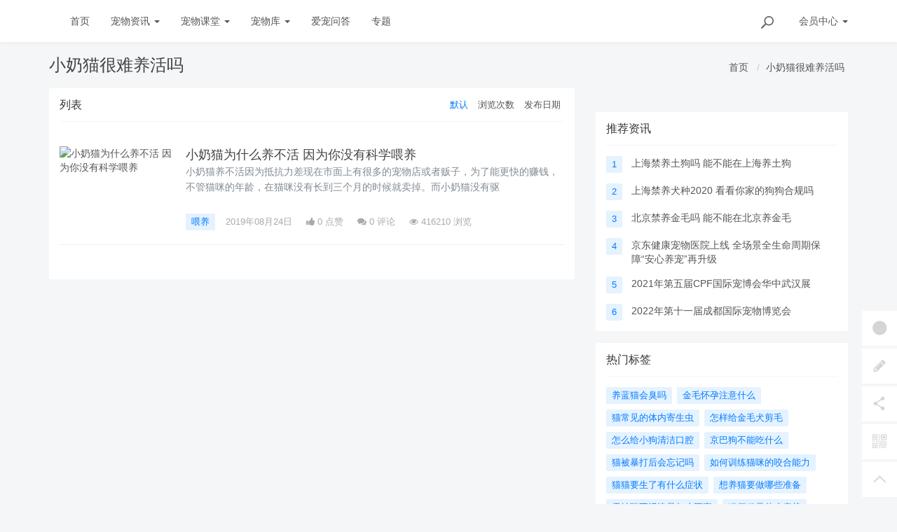

--- FILE ---
content_type: text/html; charset=utf-8
request_url: https://www.petcamp.cn/tag/%E5%B0%8F%E5%A5%B6%E7%8C%AB%E5%BE%88%E9%9A%BE%E5%85%BB%E6%B4%BB%E5%90%97.html
body_size: 5633
content:
<!DOCTYPE html>
<!--[if lt IE 7]>
<html class="lt-ie9 lt-ie8 lt-ie7"> <![endif]-->
<!--[if IE 7]>
<html class="lt-ie9 lt-ie8"> <![endif]-->
<!--[if IE 8]>
<html class="lt-ie9"> <![endif]-->
<!--[if gt IE 8]><!-->
<html class=""> <!--<![endif]-->
<head>
    <meta http-equiv="Content-Type" content="text/html; charset=UTF-8">
    <meta http-equiv="X-UA-Compatible" content="IE=edge,Chrome=1">
    <meta name="viewport" content="width=device-width,minimum-scale=1.0,maximum-scale=1.0,user-scalable=no">
    <meta name="renderer" content="webkit">
    <title>小奶猫很难养活吗 - 爱宠营</title>
    <meta name="keywords" content=""/>
    <meta name="description" content=""/>

    <link rel="shortcut icon" href="/assets/img/favicon.ico" type="image/x-icon"/>
    <link rel="stylesheet" media="screen" href="/assets/css/bootstrap.min.css?v=1768681557"/>
    <link rel="stylesheet" media="screen" href="/assets/libs/font-awesome/css/font-awesome.min.css?v=1768681557"/>
    <link rel="stylesheet" media="screen" href="/assets/libs/fastadmin-layer/dist/theme/default/layer.css?v=1768681557"/>
    <link rel="stylesheet" media="screen" href="/assets/addons/cms/css/swiper.min.css?v=1768681557">
    <link rel="stylesheet" media="screen" href="/assets/addons/cms/css/share.min.css?v=1768681557">
    <link rel="stylesheet" media="screen" href="/assets/addons/cms/css/iconfont.css?v=1768681557">
    <link rel="stylesheet" media="screen" href="/assets/addons/cms/css/common.css?v=1768681557"/>

    <!--@formatter:off-->
    <style>
            </style>
    <!--@formatter:on-->

    <!--[if lt IE 9]>
    <script src="/libs/html5shiv.js"></script>
    <script src="/libs/respond.min.js"></script>
    <![endif]-->

    
</head>
<body class="group-page skin-white">

<header class="header">
    <!-- S 导航 -->
    <nav class="navbar navbar-default navbar-white navbar-fixed-top" role="navigation">
        <div class="container">

            <div class="navbar-header">
                <button type="button" class="navbar-toggle sidebar-toggle">
                    <span class="sr-only">Toggle navigation</span>
                    <span class="icon-bar"></span>
                    <span class="icon-bar"></span>
                    <span class="icon-bar"></span>
                </button>
                <a class="navbar-brand" href="https://www.petcamp.cn/"><img src="https://pc.ckcdn.cn/upload/20220105/da212699d29f2b9180f76382914f4023.png" style="height:100%;" alt=""></a>
            </div>

            <div class="collapse navbar-collapse" id="navbar-collapse">
                <ul class="nav navbar-nav" data-current="0">
                    <!--如果你需要自定义NAV,可使用channellist标签来完成,这里只设置了2级,如果显示无限级,请使用cms:nav标签-->
                                        <!--判断是否有子级或高亮当前栏目-->
                    <li class="">
                        <a href="/" >首页</a>
                        <ul class="dropdown-menu hidden" role="menu">
                                                    </ul>
                    </li>
                                        <!--判断是否有子级或高亮当前栏目-->
                    <li class="dropdown">
                        <a href="https://www.petcamp.cn/news/index.html"  data-toggle="dropdown" >宠物资讯 <b class="caret"></b></a>
                        <ul class="dropdown-menu " role="menu">
                                                        <li><a href="https://www.petcamp.cn/policy/index.html">政策法规</a></li>
                                                        <li><a href="https://www.petcamp.cn/event/index.html">展会赛事</a></li>
                                                        <li><a href="https://www.petcamp.cn/report/index.html">行业报告</a></li>
                                                        <li><a href="https://www.petcamp.cn/industry/index.html">行业动态</a></li>
                                                    </ul>
                    </li>
                                        <!--判断是否有子级或高亮当前栏目-->
                    <li class="dropdown">
                        <a href="https://www.petcamp.cn/class/index.html"  data-toggle="dropdown" >宠物课堂 <b class="caret"></b></a>
                        <ul class="dropdown-menu " role="menu">
                                                        <li><a href="https://www.petcamp.cn/disease/index.html">病症</a></li>
                                                        <li><a href="https://www.petcamp.cn/beauty/index.html">美容</a></li>
                                                        <li><a href="https://www.petcamp.cn/breed/index.html">繁殖</a></li>
                                                        <li><a href="https://www.petcamp.cn/train/index.html">训练</a></li>
                                                        <li><a href="https://www.petcamp.cn/health/index.html">健康</a></li>
                                                        <li><a href="https://www.petcamp.cn/feed/index.html">喂养</a></li>
                                                        <li><a href="https://www.petcamp.cn/baike/index.html">选购</a></li>
                                                    </ul>
                    </li>
                                        <!--判断是否有子级或高亮当前栏目-->
                    <li class="dropdown">
                        <a href="https://www.petcamp.cn/pet/index.html"  data-toggle="dropdown" >宠物库 <b class="caret"></b></a>
                        <ul class="dropdown-menu " role="menu">
                                                        <li><a href="https://www.petcamp.cn/dog/index.html">狗狗</a></li>
                                                    </ul>
                    </li>
                                        <!--判断是否有子级或高亮当前栏目-->
                    <li class="">
                        <a href="https://ask.petcamp.cn" >爱宠问答</a>
                        <ul class="dropdown-menu hidden" role="menu">
                                                    </ul>
                    </li>
                                        <!--判断是否有子级或高亮当前栏目-->
                    <li class="">
                        <a href="/special/it.html" >专题</a>
                        <ul class="dropdown-menu hidden" role="menu">
                                                    </ul>
                    </li>
                    
                    <!--如果需要无限级请使用cms:nav标签-->
                    
                </ul>
                <ul class="nav navbar-nav navbar-right">
                    <li>
                        <form class="form-inline navbar-form" action="https://www.petcamp.cn/search.html" method="get">
                            <div class="form-search hidden-sm hidden-md">
                                <input class="form-control" name="q" data-suggestion-url="https://www.petcamp.cn/addons/cms/search/suggestion.html" type="search" id="searchinput" value="" placeholder="搜索">
                                <div class="search-icon"></div>
                            </div>
                            <input type="hidden" name="__searchtoken__" value="a27e41b3e301d4b1e561e4911ff908fd" />                        </form>
                    </li>
                                        <li class="dropdown navbar-userinfo">
                                                <a href="https://www.petcamp.cn/index/user/index.html" class="dropdown-toggle" data-toggle="dropdown">会员<span class="hidden-sm">中心</span> <b class="caret"></b></a>
                                                <ul class="dropdown-menu">
                                                        <li><a href="https://www.petcamp.cn/index/user/login.html"><i class="fa fa-sign-in fa-fw"></i> 登录</a></li>
                            <li><a href="https://www.petcamp.cn/index/user/register.html"><i class="fa fa-user-o fa-fw"></i> 注册</a></li>
                                                    </ul>
                    </li>
                                    </ul>
            </div>

        </div>
    </nav>
    <!-- E 导航 -->

</header>

<main class="main-content">
    

<div class="container" id="content-container">
    <h1 class="category-title">
        小奶猫很难养活吗        <div class="more pull-right">
            <ol class="breadcrumb">
                <!-- S 面包屑导航 -->
                                <li><a href="https://www.petcamp.cn/">首页</a></li>
                                <li><a href="https://www.petcamp.cn/tag/小奶猫很难养活吗.html">小奶猫很难养活吗</a></li>
                                <!-- E 面包屑导航 -->
            </ol>
        </div>
    </h1>

    <div class="row">

        <main class="col-xs-12 col-md-8">
            <div class="panel panel-default">
                <div class="panel-heading">
                    <h3 class="panel-title">
                        <span>列表</span>

                        <div class="more">
                            <ul class="list-unstyled list-inline category-order clearfix">
                                <!-- S 排序 -->
                                                                <li><a href="?orderway=asc&orderby=default" class="active">默认</a></li>
                                                                <li><a href="?orderway=desc&orderby=views" class="">浏览次数</a></li>
                                                                <li><a href="?orderway=desc&orderby=id" class="">发布日期</a></li>
                                                                <!-- E 排序 -->
                            </ul>
                        </div>
                    </h3>
                </div>
                <div class="panel-body">
                    <div class="article-list">
                        <!-- S 列表 -->
                                                <article class="article-item">
        <div class="media">
        <div class="media-left">
            <a href="https://www.petcamp.cn/feed/148284.html">
                <div class="embed-responsive embed-responsive-4by3 img-zoom">
                    <img src="https://pc.ckcdn.cn/upload/20220214/b10b6386deca5773f6dac697d1c72a03.png" alt="小奶猫为什么养不活 因为你没有科学喂养">
                </div>
            </a>
        </div>
        <div class="media-body">
            <h3 class="article-title">
                <a href="https://www.petcamp.cn/feed/148284.html" >小奶猫为什么养不活 因为你没有科学喂养</a>
            </h3>
            <div class="article-intro">
                小奶猫养不活因为抵抗力差现在市面上有很多的宠物店或者贩子，为了能更快的赚钱，不管猫咪的年龄，在猫咪没有长到三个月的时候就卖掉。而小奶猫没有驱            </div>
            <div class="article-tag">
                <a href="https://www.petcamp.cn/feed/index.html" class="tag tag-primary">喂养</a>
                <span itemprop="date">2019年08月24日</span>
                <span class="hidden-xs" itemprop="likes" title="点赞次数"><i class="fa fa-thumbs-up"></i> 0 点赞</span>
                <span class="hidden-xs" itemprop="comments"><a href="https://www.petcamp.cn/feed/148284.html#comments" target="_blank" title="评论数"><i class="fa fa-comments"></i> 0</a> 评论</span>
                <span class="hidden-xs" itemprop="views" title="浏览次数"><i class="fa fa-eye"></i> 416210 浏览</span>
            </div>
        </div>
    </div>
    </article>

                                                <!-- E 列表 -->
                    </div>

                    <!-- S 分页栏 -->
                    <!--@formatter:off-->
    
    <!-- S 分页栏 -->
    <div class="text-center pager">
            </div>
    <!-- E 分页栏 -->
    <!--@formatter:on-->

                    <!-- E 分页栏 -->
                </div>
            </div>
        </main>

        <aside class="col-xs-12 col-md-4">
            <div class="panel panel-blockimg">
                <a href="https://www.petcamp.cn/baike/index.html?pet_type=dog&orderway=desc" target="_blank"> <img src="https://pc.ckcdn.cn/upload/20220110/431bddb7808a6283cd8abdb353464ae3.png" class="img-responsive" title="" alt="" width="" height="" align="" /> </a>            </div>
            <div class="panel panel-blockimg">
                            </div>
            
<div class="panel panel-blockimg">
    <a href="https://www.petcamp.cn/baike/index.html?pet_type=dog&orderway=desc" target="_blank"> <img src="https://pc.ckcdn.cn/upload/20220110/431bddb7808a6283cd8abdb353464ae3.png" class="img-responsive" title="" alt="" width="" height="" align="" /> </a></div>

<!-- S 热门资讯 -->
<div class="panel panel-default hot-article">
    <div class="panel-heading">
        <h3 class="panel-title">推荐资讯</h3>
    </div>
    <div class="panel-body">
                <div class="media media-number">
            <div class="media-left">
                <span class="num tag">1</span>
            </div>
            <div class="media-body">
                <a class="link-dark" href="https://www.petcamp.cn/policy/103213.html" title="上海禁养土狗吗 能不能在上海养土狗">上海禁养土狗吗 能不能在上海养土狗</a>
            </div>
        </div>
                <div class="media media-number">
            <div class="media-left">
                <span class="num tag">2</span>
            </div>
            <div class="media-body">
                <a class="link-dark" href="https://www.petcamp.cn/policy/103214.html" title="上海禁养犬种2020 看看你家的狗狗合规吗">上海禁养犬种2020 看看你家的狗狗合规吗</a>
            </div>
        </div>
                <div class="media media-number">
            <div class="media-left">
                <span class="num tag">3</span>
            </div>
            <div class="media-body">
                <a class="link-dark" href="https://www.petcamp.cn/policy/103216.html" title="北京禁养金毛吗 能不能在北京养金毛">北京禁养金毛吗 能不能在北京养金毛</a>
            </div>
        </div>
                <div class="media media-number">
            <div class="media-left">
                <span class="num tag">4</span>
            </div>
            <div class="media-body">
                <a class="link-dark" href="https://www.petcamp.cn/industry/104868.html" title="京东健康宠物医院上线 全场景全生命周期保障&ldquo;安心养宠&rdquo;再升级">京东健康宠物医院上线 全场景全生命周期保障&ldquo;安心养宠&rdquo;再升级</a>
            </div>
        </div>
                <div class="media media-number">
            <div class="media-left">
                <span class="num tag">5</span>
            </div>
            <div class="media-body">
                <a class="link-dark" href="https://www.petcamp.cn/event/115765.html" title="2021年第五届CPF国际宠博会华中武汉展">2021年第五届CPF国际宠博会华中武汉展</a>
            </div>
        </div>
                <div class="media media-number">
            <div class="media-left">
                <span class="num tag">6</span>
            </div>
            <div class="media-body">
                <a class="link-dark" href="https://www.petcamp.cn/event/115878.html" title="2022年第十一届成都国际宠物博览会">2022年第十一届成都国际宠物博览会</a>
            </div>
        </div>
            </div>
</div>
<!-- E 热门资讯 -->

<div class="panel panel-blockimg">
    </div>

<!-- S 热门标签 -->
<div class="panel panel-default hot-tags">
    <div class="panel-heading">
        <h3 class="panel-title">热门标签</h3>
    </div>
    <div class="panel-body">
        <div class="tags">
                        <a href="https://www.petcamp.cn/tag/养蓝猫会臭吗.html" class="tag"> <span>养蓝猫会臭吗</span></a>
                        <a href="https://www.petcamp.cn/tag/金毛怀孕注意什么.html" class="tag"> <span>金毛怀孕注意什么</span></a>
                        <a href="https://www.petcamp.cn/tag/猫常见的体内寄生虫.html" class="tag"> <span>猫常见的体内寄生虫</span></a>
                        <a href="https://www.petcamp.cn/tag/怎样给金毛犬剪毛.html" class="tag"> <span>怎样给金毛犬剪毛</span></a>
                        <a href="https://www.petcamp.cn/tag/怎么给小狗清洁口腔.html" class="tag"> <span>怎么给小狗清洁口腔</span></a>
                        <a href="https://www.petcamp.cn/tag/京巴狗不能吃什么.html" class="tag"> <span>京巴狗不能吃什么</span></a>
                        <a href="https://www.petcamp.cn/tag/猫被暴打后会忘记吗.html" class="tag"> <span>猫被暴打后会忘记吗</span></a>
                        <a href="https://www.petcamp.cn/tag/如何训练猫咪的咬合能力.html" class="tag"> <span>如何训练猫咪的咬合能力</span></a>
                        <a href="https://www.petcamp.cn/tag/猫猫要生了有什么症状.html" class="tag"> <span>猫猫要生了有什么症状</span></a>
                        <a href="https://www.petcamp.cn/tag/想养猫要做哪些准备.html" class="tag"> <span>想养猫要做哪些准备</span></a>
                        <a href="https://www.petcamp.cn/tag/​雪纳瑞不活泼是怎么回事.html" class="tag"> <span>​雪纳瑞不活泼是怎么回事</span></a>
                        <a href="https://www.petcamp.cn/tag/猫便秘是什么症状.html" class="tag"> <span>猫便秘是什么症状</span></a>
                        <a href="https://www.petcamp.cn/tag/猫吐了是什么病.html" class="tag"> <span>猫吐了是什么病</span></a>
                        <a href="https://www.petcamp.cn/tag/狗狗血统证书有什么用.html" class="tag"> <span>狗狗血统证书有什么用</span></a>
                        <a href="https://www.petcamp.cn/tag/比熊毛色发黄怎么办.html" class="tag"> <span>比熊毛色发黄怎么办</span></a>
                        <a href="https://www.petcamp.cn/tag/萨摩耶智商相当于几岁小孩.html" class="tag"> <span>萨摩耶智商相当于几岁小孩</span></a>
                        <a href="https://www.petcamp.cn/tag/德文卷毛猫牙结石.html" class="tag"> <span>德文卷毛猫牙结石</span></a>
                        <a href="https://www.petcamp.cn/tag/怎么让猫咪听话一喊就过来.html" class="tag"> <span>怎么让猫咪听话一喊就过来</span></a>
                        <a href="https://www.petcamp.cn/tag/汪汪队里面的狗都是什么品种.html" class="tag"> <span>汪汪队里面的狗都是什么品种</span></a>
                        <a href="https://www.petcamp.cn/tag/猫咪夏天食欲下降.html" class="tag"> <span>猫咪夏天食欲下降</span></a>
                        <a href="https://www.petcamp.cn/tag/狗可以吃牛肉吗.html" class="tag"> <span>狗可以吃牛肉吗</span></a>
                        <a href="https://www.petcamp.cn/tag/猫牙齿掉了还会长吗.html" class="tag"> <span>猫牙齿掉了还会长吗</span></a>
                        <a href="https://www.petcamp.cn/tag/猫和蛇打架谁厉害.html" class="tag"> <span>猫和蛇打架谁厉害</span></a>
                        <a href="https://www.petcamp.cn/tag/美短的种类.html" class="tag"> <span>美短的种类</span></a>
                        <a href="https://www.petcamp.cn/tag/泰迪毛一个月能长几厘米.html" class="tag"> <span>泰迪毛一个月能长几厘米</span></a>
                        <a href="https://www.petcamp.cn/tag/为什么猫咪能缩在小盒子里.html" class="tag"> <span>为什么猫咪能缩在小盒子里</span></a>
                        <a href="https://www.petcamp.cn/tag/小猫绝育后性格.html" class="tag"> <span>小猫绝育后性格</span></a>
                        <a href="https://www.petcamp.cn/tag/狗戴嘴套有什么危害.html" class="tag"> <span>狗戴嘴套有什么危害</span></a>
                        <a href="https://www.petcamp.cn/tag/保定禁养金毛吗.html" class="tag"> <span>保定禁养金毛吗</span></a>
                        <a href="https://www.petcamp.cn/tag/狗睡觉流口水.html" class="tag"> <span>狗睡觉流口水</span></a>
                    </div>
    </div>
</div>
<!-- E 热门标签 -->

<!-- S 推荐下载 -->
<div class="panel panel-default recommend-article">
    <div class="panel-heading">
        <h3 class="panel-title">推荐下载</h3>
    </div>
    <div class="panel-body">
            </div>
</div>
<!-- E 推荐下载 -->

<div class="panel panel-blockimg">
    <a href="https://www.petcamp.cn" target="_blank"> <img src="https://pc.ckcdn.cn/upload/20220117/739dcd2f9a649e60fe7bab700b3f2576.jpg" class="img-responsive" title="" alt="关爱流浪天使" width="" height="" align="" /> </a></div>

        </aside>
    </div>
</div>

</main>

<footer>
    <div id="footer">
        <div class="container">
            <div class="row footer-inner">
                <div class="col-xs-12">
                    <div class="footer-logo pull-left mr-4">
                        <a href="https://www.petcamp.cn/"><i class="fa fa-paw"></i></a>
                    </div>
                    <div class="pull-left">
                        Copyright&nbsp;©&nbsp;2026 All rights reserved. 爱宠营                        <a href="https://beian.miit.gov.cn" target="_blank">皖ICP备2021003749号-4</a>

                    <ul class="list-unstyled list-inline mt-2">
                        <li><a href="https://www.petcamp.cn/aboutus.html">关于我们</a></li>
                        <li><a href="https://www.petcamp.cn/agreement.html">用户协议</a></li>
                                                <li><a href="https://www.petcamp.cn/index/user/index.html">会员中心</a></li>
                                            </ul>
                    </div>

                </div>
            </div>
        </div>
    </div>
</footer>

<div id="floatbtn">
    <!-- S 浮动按钮 -->

        <a href="javascript:;">
        <i class="iconfont icon-wxapp"></i>
        <div class="floatbtn-wrapper">
            <div class="qrcode"><img src="https://pc.ckcdn.cn/assets/addons/cms/img/qrcode.png"></div>
            <p>微信小程序</p>
            <p>微信扫一扫体验</p>
        </div>
    </a>
        <a class="hover" href="https://www.petcamp.cn/index/cms.archives/post.html" target="_blank">
        <i class="iconfont icon-pencil"></i>
        <em>立即<br>投稿</em>
    </a>
    
    <div class="floatbtn-item floatbtn-share">
        <i class="iconfont icon-share"></i>
        <div class="floatbtn-wrapper" style="height:50px;top:0">
            <div class="social-share" data-initialized="true" data-mode="prepend">
                <a href="#" class="social-share-icon icon-weibo" target="_blank"></a>
                <a href="#" class="social-share-icon icon-qq" target="_blank"></a>
                <a href="#" class="social-share-icon icon-qzone" target="_blank"></a>
                <a href="#" class="social-share-icon icon-wechat"></a>
            </div>
        </div>
    </div>

        <a href="javascript:;">
        <i class="iconfont icon-qrcode"></i>
        <div class="floatbtn-wrapper">
            <div class="qrcode"><img src="https://pc.ckcdn.cn/assets/addons/cms/img/qrcode.png"></div>
            <p>微信公众账号</p>
            <p>微信扫一扫加关注</p>
        </div>
    </a>
    
    <a id="back-to-top" class="hover" href="javascript:;">
        <i class="iconfont icon-backtotop"></i>
        <em>返回<br>顶部</em>
    </a>
    <!-- E 浮动按钮 -->
</div>


<script type="text/javascript" src="/assets/libs/jquery/dist/jquery.min.js?v=1768681557"></script>
<script type="text/javascript" src="/assets/libs/bootstrap/dist/js/bootstrap.min.js?v=1768681557"></script>
<script type="text/javascript" src="/assets/libs/fastadmin-layer/dist/layer.js?v=1768681557"></script>
<script type="text/javascript" src="/assets/libs/art-template/dist/template-native.js?v=1768681557"></script>
<script type="text/javascript" src="/assets/addons/cms/js/jquery.autocomplete.js?v=1768681557"></script>
<script type="text/javascript" src="/assets/addons/cms/js/swiper.min.js?v=1768681557"></script>
<script type="text/javascript" src="/assets/addons/cms/js/share.min.js?v=1768681557"></script>
<script type="text/javascript" src="/assets/addons/cms/js/cms.js?v=1768681557"></script>


<script type="text/javascript" src="/assets/addons/cms/js/common.js?v=1768681557"></script>

</body>
</html>


--- FILE ---
content_type: image/svg+xml
request_url: https://www.petcamp.cn/assets/addons/cms/img/search.svg
body_size: 815
content:
<?xml version="1.0" encoding="UTF-8" standalone="no"?>
<svg width="16px" height="16px" viewBox="0 0 16 16" version="1.1" xmlns="http://www.w3.org/2000/svg" xmlns:xlink="http://www.w3.org/1999/xlink">
    <g id="Page-1" stroke="none" stroke-width="1" fill="none" fill-rule="evenodd">
        <g id="search" transform="translate(8.000000, 8.000000) scale(-1, 1) translate(-8.000000, -8.000000) " fill="#666666" fill-rule="nonzero">
            <path d="M15.7,14.3 L11.5,10.1 C11.3,9.9 11,9.8 10.7,9.8 C11.5,8.8 12,7.4 12,6 C12,2.7 9.3,8.8817842e-16 6,8.8817842e-16 C2.7,8.8817842e-16 0,2.7 0,6 C0,9.3 2.7,12 6,12 C7.4,12 8.8,11.5 9.8,10.6 C9.8,10.9 9.8,11.2 10.1,11.4 L14.3,15.6 C14.5,15.8 14.8,15.9 15,15.9 C15.2,15.9 15.5,15.8 15.7,15.6 C16.1,15.3 16.1,14.7 15.7,14.3 Z M6,10.5 C3.5,10.5 1.5,8.5 1.5,6 C1.5,3.5 3.5,1.5 6,1.5 C8.5,1.5 10.5,3.5 10.5,6 C10.5,8.5 8.5,10.5 6,10.5 Z" id="Shape"></path>
        </g>
    </g>
</svg>